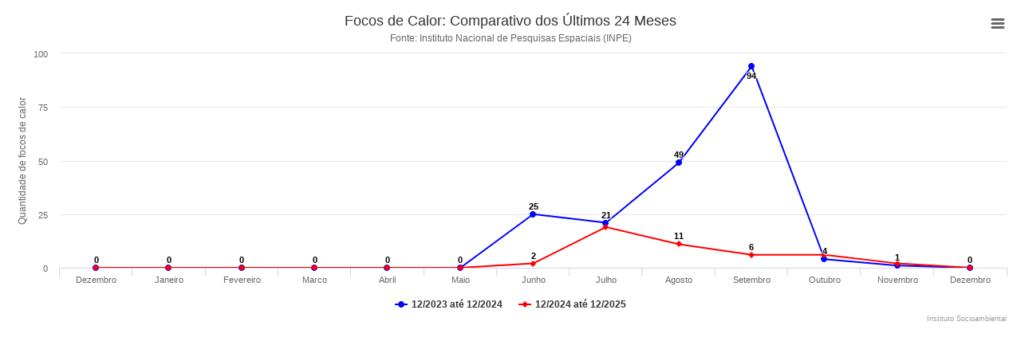

--- FILE ---
content_type: text/html; charset=UTF-8
request_url: https://grafico.socioambiental.org/fococalor/bienal/arp/3584
body_size: 907
content:
<!DOCTYPE html>
<html>
    <head>
        <meta charset="UTF-8" />
        <meta name="viewport" content="width=device-width, initial-scale=1, shrink-to-fit=no" />
        <title>Gráficos :: ISA - Instituto Socioambiental</title>
            <style type="text/css">
        #container {
                min-width: 100%;
                max-width: 100%;
                height: 100%;
                margin: 0 auto
        }
    </style>
        <link rel="icon" type="image/x-icon" href="/favicon.ico" />
    </head>
    <body>
                    <script src="https://code.jquery.com/jquery-3.1.1.min.js"></script>
            <script src="/js/highcharts.js"></script>
            <script src="/js/highcharts-more.js"></script>
            <script src="/js/modules/exporting.js"></script>
            <script src="/js/modules/export-data.js"></script>
                <div id="container"></div>
<script type="text/javascript">
    Highcharts.chart('container', {
    chart: {
        type: 'line'
    },
    title: {
        text: 'Focos de Calor: Comparativo dos Últimos 24 Meses'
    },
    subtitle: {
        text: 'Fonte: Instituto Nacional de Pesquisas Espaciais (INPE)'
    },
    credits:{
                text: 'Instituto Socioambiental'
    },
    xAxis: {
        categories: ['Dezembro','Janeiro','Fevereiro','Marco','Abril','Maio','Junho','Julho','Agosto','Setembro','Outubro','Novembro','Dezembro']
    },
    yAxis: {
        title: {
            text: 'Quantidade de focos de calor'
        }
    },
    plotOptions: {
        line: {
            dataLabels: {
                enabled: true
            },
            enableMouseTracking: true
        }
    },
    series: [                
                {
                    name: '12/2023 até 12/2024',                                                
                    color: '#0000FF',
                    data:[0,0,0,0,0,0,25,21,49,94,4,1,0]                        
                },                
                {
                    name: '12/2024 até 12/2025',                                                
                    color: '#FF0000',
                    data:[0,0,0,0,0,0,2,19,11,6,6,2,0]                        
                }
            ]
    });
    
</script>
        
    </body>
</html>
